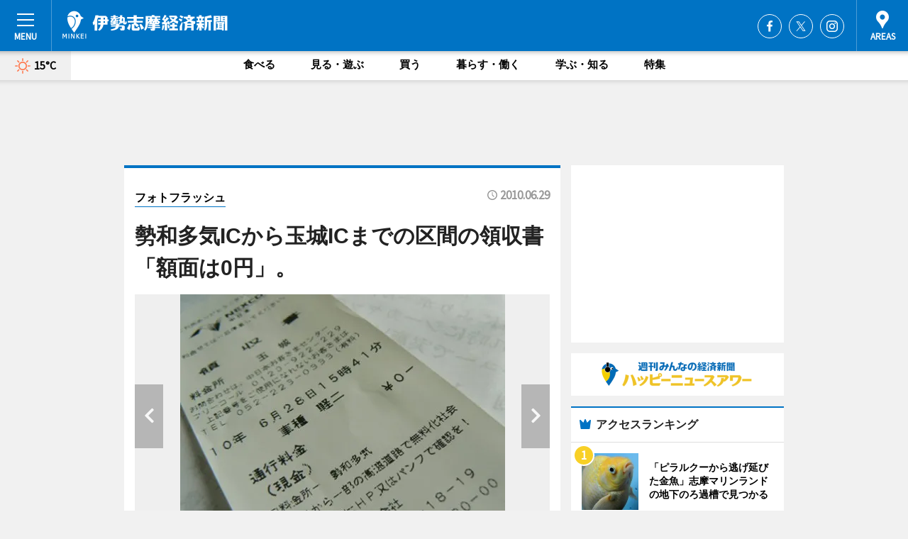

--- FILE ---
content_type: text/html; charset=utf-8
request_url: https://iseshima.keizai.biz/photoflash/642/
body_size: 65220
content:
<!DOCTYPE HTML>
<html>
<head>
<meta http-equiv="Content-Type" content="text/html; charset=utf-8">
<meta name="viewport" content="width=device-width,initial-scale=1,minimum-scale=1,maximum-scale=1,user-scalable=no">
<title>勢和多気ICから玉城ICまでの区間の領収書「額面は0円」。 - 伊勢志摩経済新聞</title>

<meta name="keywords" content="伊勢志摩,伊勢,志摩,鳥羽,カルチャー,ニュース,経済,情報">
<meta name="description" content="伊勢志摩経済新聞は、広域伊勢志摩圏のビジネス＆カルチャーニュースをお届けするニュースサイトです。イベントや展覧会・ライブなどのカルチャー情報はもちろん、ニューオープンの店舗情報から地元企業やソーシャルビジネスの新しい取り組み、エリアの流行・トレンドまで、地元のまちを楽しむ「ハッピーニュース」をお届けしています。">
<meta property="fb:app_id" content="644376535578813">
<meta property="fb:admins" content="100001334499453">
<meta property="og:site_name" content="伊勢志摩経済新聞">
<meta property="og:locale" content="ja_JP">
<meta property="og:type" content="article">
<meta name="twitter:card" content="summary_large_image">
<meta name="twitter:site" content="@minkei">
<meta property="og:title" content="勢和多気ICから玉城ICまでの区間の領収書「額面は0円」。">
<meta name="twitter:title" content="勢和多気ICから玉城ICまでの区間の領収書「額面は0円」。">
<link rel="canonical" href="https://iseshima.keizai.biz/photoflash/642/">
<meta property="og:url" content="https://iseshima.keizai.biz/photoflash/642/">
<meta name="twitter:url" content="https://iseshima.keizai.biz/photoflash/642/">
<meta property="og:description" content="広域伊勢志摩圏のビジネス＆カルチャーニュース">
<meta name="twitter:description" content="広域伊勢志摩圏のビジネス＆カルチャーニュース">
<meta property="og:image" content="https://images.keizai.biz/iseshima_keizai/photonews/1277807972_b.jpg">
<meta name="twitter:image" content="https://images.keizai.biz/iseshima_keizai/photonews/1277807972_b.jpg">
<link href="https://images.keizai.biz/favicon.ico" rel="shortcut icon">
<link href="https://ex.keizai.biz/common.8.3.0/css.1.0.6/common.min.css?1768530774" rel="stylesheet" type="text/css">
<link href="https://ex.keizai.biz/common.8.3.0/css.1.0.6/single.min.css?1768530774" rel="stylesheet" type="text/css">
<link href="https://iseshima.keizai.biz/css/style.css" rel="stylesheet" type="text/css">
<link href="https://ex.keizai.biz/common.8.3.0/css.1.0.6/all.min.css" rel="stylesheet" type="text/css">
<link href="https://fonts.googleapis.com/css?family=Source+Sans+Pro" rel="stylesheet">
<link href="https://cdn.jsdelivr.net/npm/yakuhanjp@3.0.0/dist/css/yakuhanjp.min.css" rel=”preload” as="stylesheet" type="text/css">
<link href="https://ex.keizai.biz/common.8.3.0/css.1.0.6/print.min.css" media="print" rel="stylesheet" type="text/css">
<script>
var microadCompass = microadCompass || {};
microadCompass.queue = microadCompass.queue || [];
</script>
<script charset="UTF-8" src="//j.microad.net/js/compass.js" onload="new microadCompass.AdInitializer().initialize();" async></script>
<script type="text/javascript">
var PWT={};
var pbjs = pbjs || {};
pbjs.que = pbjs.que || [];
var googletag = googletag || {};
googletag.cmd = googletag.cmd || [];
var gptRan = false;
PWT.jsLoaded = function(){
    if(!location.hostname.match(/proxypy.org|printwhatyoulike.com/)){
        loadGPT();
    }
};
var loadGPT = function(){
    if (!gptRan) {
        gptRan = true;
        var gads = document.createElement('script');
        var useSSL = 'https:' == document.location.protocol;
        gads.src = (useSSL ? 'https:' : 'http:') + '//securepubads.g.doubleclick.net/tag/js/gpt.js';
        gads.async = true;
        var node = document.getElementsByTagName('script')[0];
        node.parentNode.insertBefore(gads, node);
        var pbjsEl = document.createElement("script");
        pbjsEl.type = "text/javascript";
        pbjsEl.src = "https://anymind360.com/js/2131/ats.js";
        var pbjsTargetEl = document.getElementsByTagName("head")[0];
        pbjsTargetEl.insertBefore(pbjsEl, pbjsTargetEl.firstChild);
    }
};
setTimeout(loadGPT, 500);
</script>
<script type="text/javascript">
(function() {
var purl = window.location.href;
var url = '//ads.pubmatic.com/AdServer/js/pwt/157255/3019';
var profileVersionId = '';
if(purl.indexOf('pwtv=')>0){
    var regexp = /pwtv=(.*?)(&|$)/g;
    var matches = regexp.exec(purl);
    if(matches.length >= 2 && matches[1].length > 0){
    profileVersionId = '/'+matches[1];
    }
}
var wtads = document.createElement('script');
wtads.async = true;
wtads.type = 'text/javascript';
wtads.src = url+profileVersionId+'/pwt.js';
var node = document.getElementsByTagName('script')[0];
node.parentNode.insertBefore(wtads, node);
})();
</script>
<script>
window.gamProcessed = false;
window.gamFailSafeTimeout = 5e3;
window.reqGam = function () {
    if (!window.gamProcessed) {
        window.gamProcessed = true;
        googletag.cmd.push(function () {
            googletag.pubads().refresh();
        });
    }
};
setTimeout(function () {
    window.reqGam();
}, window.gamFailSafeTimeout);
var googletag = googletag || {};
googletag.cmd = googletag.cmd || [];
googletag.cmd.push(function(){
let issp = false;
let hbSlots = new Array();
let amznSlots = new Array();
const ua = window.navigator.userAgent.toLowerCase();
if (ua.indexOf('iphone') > 0 || ua.indexOf('ipod') > 0 || ua.indexOf('android') > 0 && ua.indexOf('mobile') > 0) {
    issp = true;
}
if (issp === true) {
    amznSlots.push(googletag.defineSlot('/159334285/sp_iseshima_header_1st', [[320, 100], [320, 50]], 'div-gpt-ad-1576055139196-0').addService(googletag.pubads()));
    hbSlots.push(googletag.defineSlot('/159334285/sp_iseshima_list_1st', [[336, 280], [300, 250], [320, 100], [320, 50], [200, 200], 'fluid'], 'div-gpt-ad-1580717788210-0').addService(googletag.pubads()));
    hbSlots.push(googletag.defineSlot('/159334285/sp_iseshima_inarticle', ['fluid', [300, 250], [336, 280], [320, 180], [1, 1]], 'div-gpt-ad-1576055195029-0').addService(googletag.pubads()));
    hbSlots.push(googletag.defineSlot('/159334285/sp_iseshima_footer_1st', ['fluid', [300, 250], [336, 280], [320, 100], [320, 50], [200, 200]], 'div-gpt-ad-1576055033248-0').addService(googletag.pubads()));
    hbSlots.push(googletag.defineSlot('/159334285/sp_iseshima_footer_2nd', [[300, 250], 'fluid', [336, 280], [320, 180], [320, 100], [320, 50], [200, 200]], 'div-gpt-ad-1576037774006-0').addService(googletag.pubads()));
    hbSlots.push(googletag.defineSlot('/159334285/sp_iseshima_footer_3rd', [[300, 250], [336, 280], [320, 100], [320, 50], [200, 200], 'fluid'], 'div-gpt-ad-1576055085577-0').addService(googletag.pubads()));
    hbSlots.push(googletag.defineSlot('/159334285/sp_iseshima_overlay', [320, 50], 'div-gpt-ad-1584427815478-0').addService(googletag.pubads()));
    hbSlots.push(googletag.defineSlot('/159334285/sp_iseshima_infeed_1st', ['fluid', [320, 100], [300, 100]], 'div-gpt-ad-1580370696425-0').addService(googletag.pubads()));
    hbSlots.push(googletag.defineSlot('/159334285/sp_iseshima_infeed_2st', [[300, 100], 'fluid', [320, 100]], 'div-gpt-ad-1580370846543-0').addService(googletag.pubads()));
    hbSlots.push(googletag.defineSlot('/159334285/sp_iseshima_infeed_3rd', [[300, 100], 'fluid', [320, 100]], 'div-gpt-ad-1580370937978-0').addService(googletag.pubads()));
} else {
    amznSlots.push(googletag.defineSlot('/159334285/pc_iseshima_header_1st', [[728, 90], [750, 100], [970, 90]], 'div-gpt-ad-1576054393576-0').addService(googletag.pubads()));
    amznSlots.push(googletag.defineSlot('/159334285/pc_iseshima_right_1st', ['fluid', [300, 250]], 'div-gpt-ad-1576054711791-0').addService(googletag.pubads()));
    hbSlots.push(googletag.defineSlot('/159334285/pc_iseshima_right_2nd', ['fluid', [300, 250], [200, 200]], 'div-gpt-ad-1576054772252-0').addService(googletag.pubads()));
    hbSlots.push(googletag.defineSlot('/159334285/pc_iseshima_inarticle', ['fluid', [300, 250], [336, 280]], 'div-gpt-ad-1576054895453-0').addService(googletag.pubads()));
    hbSlots.push(googletag.defineSlot('/159334285/pc_iseshima_right_3rd', [[300, 250], 'fluid', [300, 600], [160, 600], [200, 200]], 'div-gpt-ad-1576054833870-0').addService(googletag.pubads()));
    amznSlots.push(googletag.defineSlot('/159334285/pc_iseshima_left_1st', ['fluid', [300, 250]], 'div-gpt-ad-1576037145616-0'). addService(googletag.pubads()));
    hbSlots.push(googletag.defineSlot('/159334285/pc_iseshima_infeed_1st', ['fluid'], 'div-gpt-ad-1580370696425-0').addService(googletag.pubads()));
    hbSlots.push(googletag.defineSlot('/159334285/pc_iseshima_infeed_2st', ['fluid'], 'div-gpt-ad-1580370846543-0').addService(googletag.pubads()));
    hbSlots.push(googletag.defineSlot('/159334285/pc_iseshima_infeed_3rd', ['fluid'], 'div-gpt-ad-1580370937978-0').addService(googletag.pubads()));
}

if (!googletag.pubads().isInitialLoadDisabled()) {
    googletag.pubads().disableInitialLoad();
}
googletag.pubads().enableSingleRequest();
googletag.pubads().collapseEmptyDivs();
googletag.enableServices();
googletag.pubads().refresh(amznSlots);
googletag.pubads().addEventListener('slotRequested', function(event) {
var elemId = event.slot.getSlotElementId();
for (var i = 0; i < hbSlots.length; i++) {
    if (hbSlots[i].getSlotElementId() == elemId) {
        window.gamProcessed = true;
    }
}
});
});
</script>
<script async src="//pagead2.googlesyndication.com/pagead/js/adsbygoogle.js"></script>
<script src="https://cdn.gmossp-sp.jp/ads/receiver.js"></script>
<script type="text/javascript">
window._taboola = window._taboola || [];
_taboola.push({article:'auto'});
! function(e, f, u, i) {
if (!document.getElementById(i)) {
e.async = 1;
e.src = u;
e.id = i;
f.parentNode.insertBefore(e, f);
}
}(document.createElement('script'),
document.getElementsByTagName('script')[0],
'//cdn.taboola.com/libtrc/minkeijapan-network/loader.js',
'tb_loader_script');
if (window.performance && typeof window.performance.mark == 'function')
{window.performance.mark('tbl_ic');}
</script>
</head>
<body>

<div id="wrap">
<div id="header">
<div class="inner">
<div id="menuBtn"><span></span></div>
<h1 class="logo"><a href="https://iseshima.keizai.biz/">伊勢志摩経済新聞</a></h1>
<div id="areasBtn"><span></span></div>
<ul class="sns">
<li class="fb"><a href="https://www.facebook.com/iseshimakeizai" target="_blank">Facebook</a></li><li class="tw"><a href="https://twitter.com/iseshimakeizai" target="_blank">Twitter</a></li><li class="itg"><a href="https://www.instagram.com/iseshimakeizai" target="_blank">Instagram</a></li></ul>
</div>
</div>
<div id="gNavi">
<div id="weather"><a href="https://iseshima.keizai.biz/weather/"><img src="https://images.keizai.biz/img/weather/100.svg" alt=""><span>15°C</span></a></div>
<div class="link">
<ul>
<li><a href="https://iseshima.keizai.biz/gourmet/archives/1/">食べる</a></li>
<li><a href="https://iseshima.keizai.biz/play/archives/1/">見る・遊ぶ</a></li>
<li><a href="https://iseshima.keizai.biz/shopping/archives/1/">買う</a></li>
<li><a href="https://iseshima.keizai.biz/life/archives/1/">暮らす・働く</a></li>
<li><a href="https://iseshima.keizai.biz/study/archives/1/">学ぶ・知る</a></li>
<li><a href="https://iseshima.keizai.biz/special/archives/1/">特集</a></li>
</ul>
</div>
</div>
<div id="topBnr">
<script>
const spw = 430;
const hbnr = document.createElement('div');
const cbnr = document.createElement('div');
if (screen.width <= spw) {
    hbnr.classList.add("bnrW320");
    cbnr.setAttribute('id', 'div-gpt-ad-1576055139196-0');
} else {
    hbnr.classList.add("bnrWPC");
    cbnr.setAttribute('id', 'div-gpt-ad-1576054393576-0');
}
hbnr.appendChild(cbnr);
document.currentScript.parentNode.appendChild(hbnr);
if (screen.width <= spw) {
    googletag.cmd.push(function() { googletag.display('div-gpt-ad-1576055139196-0'); });
} else {
    googletag.cmd.push(function() { googletag.display('div-gpt-ad-1576054393576-0'); });
}
</script>
</div>

<div id="container">
<div class="contents" id="topBox">
<div class="box">
<div class="ttl">
<span><a href="https://iseshima.keizai.biz/photoflash/archives/">フォトフラッシュ</a></span>
<time>2010.06.29</time>
<h1>勢和多気ICから玉城ICまでの区間の領収書「額面は0円」。</h1>
</div>
<div class="main">
<div id="mainImage">
<img src="https://images.keizai.biz/iseshima_keizai/photonews/1277807972_b.jpg" alt="">
<p id="prevArrow"><a href="https://iseshima.keizai.biz/photoflash/641/"><i class="fas fa-chevron-left"></i></a></p><p id="nextArrow"><a href="https://iseshima.keizai.biz/photoflash/643/"><i class="fas fa-chevron-right"></i></a></p></div>
<h2>勢和多気ICから玉城ICまでの区間の領収書「額面は0円」。　<strong><a href="http://iseshima.keizai.biz/photoflash/641/">伊勢自動車道、伊勢ICからは伊勢神宮まですぐ。　</a></strong>　<strong><a href="http://iseshima.keizai.biz/headline/931/">関連記事</a></strong></h2></div>
<script>var _puri = "https://iseshima.keizai.biz/photoflash/642/";</script>
<div class="snsArea">
<ul>
<li class="fb"><a href="https://www.facebook.com/share.php?u=https://iseshima.keizai.biz/photoflash/642/" class="popup" target="_blank"></a><span id="fb_count"><p id="fb_count_num">0</p></span></li>
<li class="tw"><a href="https://twitter.com/intent/tweet?url=https://iseshima.keizai.biz/photoflash/642/&text=勢和多気ICから玉城ICまでの区間の領収書「額面は0円」。" class="popup" target="_blank"></a></li>
<li class="line"><a href="https://line.me/R/msg/text/?%E5%8B%A2%E5%92%8C%E5%A4%9A%E6%B0%97IC%E3%81%8B%E3%82%89%E7%8E%89%E5%9F%8EIC%E3%81%BE%E3%81%A7%E3%81%AE%E5%8C%BA%E9%96%93%E3%81%AE%E9%A0%98%E5%8F%8E%E6%9B%B8%E3%80%8C%E9%A1%8D%E9%9D%A2%E3%81%AF0%E5%86%86%E3%80%8D%E3%80%82%0d%0ahttps%3A%2F%2Fiseshima.keizai.biz%2Fphotoflash%2F642%2F" class="popup" target="_blank"></a></li>
<li class="htn"><a href="http://b.hatena.ne.jp/entry/https://iseshima.keizai.biz/photoflash/642/" target="_blank"></a><span id="htn_count">&nbsp;</span></li>
</ul>
</div>
<div class="txt bnr2_txt">
<p></p>
<script>
const _bnr = document.createElement('div');
const _cbnr = document.createElement('div');
_bnr.classList.add("bnr2");
if (screen.width <= spw) {
    _cbnr.setAttribute('id', 'div-gpt-ad-1576055195029-0');
} else {
    _cbnr.setAttribute('id', 'div-gpt-ad-1576054895453-0');
}
_bnr.appendChild(_cbnr);
document.currentScript.parentNode.appendChild(_bnr);
if (screen.width <= spw) {
    googletag.cmd.push(function() {
        googletag.display('div-gpt-ad-1576055195029-0');
    });
} else {
    googletag.cmd.push(function() {
        googletag.display('div-gpt-ad-1576054895453-0');
    });
}
</script>
</div>
<ul class="snsList">
<li>
<a href="https://twitter.com/share" class="twitter-share-button popup" data-url="https://iseshima.keizai.biz/photoflash/642/" data-text="勢和多気ICから玉城ICまでの区間の領収書「額面は0円」。" data-lang="ja"></a><script>!function(d,s,id){var js,fjs=d.getElementsByTagName(s)[0],p='https';if(!d.getElementById(id)){js=d.createElement(s);js.id=id;js.src=p+'://platform.twitter.com/widgets.js';fjs.parentNode.insertBefore(js,fjs);}}(document, 'script', 'twitter-wjs');</script>
</li>
<li>
<div id="fb-root"></div>
<script async defer crossorigin="anonymous" src="https://connect.facebook.net/ja_JP/sdk.js#xfbml=1&version=v9.0&appId=644376535578813&autoLogAppEvents=1" nonce="mlP5kZZA"></script>
<div class="fb-share-button" data-href="https://iseshima.keizai.biz/photoflash/642/" data-layout="button_count" data-size="small"><a target="_blank" href="https://www.facebook.com/sharer/sharer.php?u=https%3A%2F%2Fiseshima.keizai.biz%2Fphotoflash%2F642%2F&amp;src=sdkpreparse" class="fb-xfbml-parse-ignore">シェア</a></div>
</li>
<li>
<div class="line-it-button" data-lang="ja" data-type="share-a" data-url="https://iseshima.keizai.biz/photoflash/642/" style="display: none;"></div>
<script src="https://d.line-scdn.net/r/web/social-plugin/js/thirdparty/loader.min.js" async="async" defer="defer"></script>
</li>
<li>
<a href="http://b.hatena.ne.jp/entry/" class="hatena-bookmark-button" data-hatena-bookmark-layout="basic-label-counter" data-hatena-bookmark-lang="ja" data-hatena-bookmark-height="20" title="はてなブックマークに追加"><img src="https://b.st-hatena.com/images/entry-button/button-only@2x.png" alt="はてなブックマークに追加" width="20" height="20" style="border: none;" /></a><script type="text/javascript" src="https://b.st-hatena.com/js/bookmark_button.js" charset="utf-8" async="async"></script>
</li>
</ul>
</div>
<div class="box">
<div class="pager">
<ul>
<li class="prev"><a href="https://iseshima.keizai.biz/photoflash/641/"><span>前の写真</span></a></li><li class="next"><a href="https://iseshima.keizai.biz/photoflash/643/"><span>次の写真</span></a></li></ul>
</div>
</div>
</div>
<div class="box" style="text-align: center;">
<div id="middleBnr" class="box bnr">
<script>
if (screen.width <= spw) {
    const _cMiddleBnr = document.createElement('div');
    _cMiddleBnr.setAttribute('id', 'div-gpt-ad-1580717788210-0');
    document.currentScript.parentNode.appendChild(_cMiddleBnr);
    googletag.cmd.push(function() { googletag.display('div-gpt-ad-1580717788210-0'); });
}
</script>

</div>
</div>
<div id="info">
<div id="category">

<div class="box latestnews">
<div class="ttl"><h2>最新ニュース</h2></div>
<div class="thumbA">
<a href="https://iseshima.keizai.biz/headline/4354/">
<div class="img">
<img src="https://images.keizai.biz/iseshima_keizai/headline/1768214380_photo.jpg" alt="">
</div>
<span>見る・遊ぶ</span>
<h3>伊勢神宮で神々が集う新年会「一月十一日御饌」　「東遊」を舞う</h3>
<p>伊勢神宮内宮（ないくう）で1月11日、伊勢神宮の別宮や摂社、末社、所管社の計125社の神々が一堂に集まり「新年会」をするとされる祭典「一月十一日御饌（いちがつじゅういちにちみけ）」が行われた。</p>
</a>
</div>
<ul class="thumbC">
<li>
<a href="https://iseshima.keizai.biz/headline/4353/">
<div class="img">
<img src="https://images.keizai.biz/iseshima_keizai/thumbnail/1768010529_mini.jpg" alt="">
</div>
<div class="block">
<span>暮らす・働く</span><h3>伊勢神宮の「御用始め」は「大麻・お神札」の第1号に印を押すことから</h3>
</div>
</a>
</li>
<li>
<a href="https://iseshima.keizai.biz/headline/4352/">
<div class="img">
<img src="https://images.keizai.biz/iseshima_keizai/thumbnail/1767672577_mini.jpg" alt="">
</div>
<div class="block">
<span>暮らす・働く</span><h3>高市早苗首相、新年恒例の伊勢神宮参拝　子どもたちと一緒にハート作る</h3>
</div>
</a>
</li>
<li>
<a href="https://iseshima.keizai.biz/headline/4351/">
<div class="img">
<img src="https://images.keizai.biz/iseshima_keizai/thumbnail/1767442475_mini.jpg" alt="">
</div>
<div class="block">
<span>見る・遊ぶ</span><h3>鳥羽・鎧崎から直線距離で200キロ離れた富士山の頂上から満月</h3>
</div>
</a>
</li>
<li>
<a href="https://iseshima.keizai.biz/headline/4350/">
<div class="img">
<img src="https://images.keizai.biz/iseshima_keizai/thumbnail/1767345519_mini.jpg" alt="">
</div>
<div class="block">
<span>見る・遊ぶ</span><h3>志摩の陶芸家・高橋武男さん作陶展、おかげ横丁で　マツカサウオのカップも</h3>
</div>
</a>
</li>
<li>
<a href="https://iseshima.keizai.biz/headline/4349/">
<div class="img">
<img src="https://images.keizai.biz/iseshima_keizai/thumbnail/1767226272_mini.jpg" alt="">
</div>
<div class="block">
<span>見る・遊ぶ</span><h3>伊勢神宮2025年の内宮と外宮の参拝者数770万人超　前年比18万人増加</h3>
</div>
</a>
</li>
<li id="_ads">
<div id='div-gpt-ad-1580370696425-0'>
<script>
googletag.cmd.push(function() { googletag.display('div-gpt-ad-1580370696425-0'); });
</script>
</div>
</li>

</ul>
<div class="more"><a href="https://iseshima.keizai.biz/headline/archives/1/"><span>もっと見る</span></a></div>
</div>
<div class="box">
<div id="taboola-below-article-thumbnails"></div>
<script type="text/javascript">
window._taboola = window._taboola || [];
_taboola.push({
mode: 'thumbnails-a',
container: 'taboola-below-article-thumbnails',
placement: 'Below Article Thumbnails',
target_type: 'mix'
});
</script>
</div>
<div class="box study">
<div class="ttl"><h2>学ぶ・知る</h2></div>
<div class="thumbA">
<a href="https://iseshima.keizai.biz/headline/4354/">
<div class="img"><img class="lazy" src="https://images.keizai.biz/img/extras/noimage.png" data-src="https://images.keizai.biz/iseshima_keizai/headline/1768214380_photo.jpg" alt=""></div>
<span>学ぶ・知る</span>
<h3>伊勢神宮で神々が集う新年会「一月十一日御饌」　「東遊」を舞う</h3>
<p>伊勢神宮内宮（ないくう）で1月11日、伊勢神宮の別宮や摂社、末社、所管社の計125社の神々が一堂に集まり「新年会」をするとされる祭典「一月十一日御饌（いちがつじゅういちにちみけ）」が行われた。</p>
</a>
</div>
<ul class="thumbC">
<li>
<a href="https://iseshima.keizai.biz/headline/4353/">
<div class="img"><img class="lazy" src="https://images.keizai.biz/img/extras/noimage.png" data-src="https://images.keizai.biz/iseshima_keizai/headline/1768010529.jpg" alt=""></div>
<div class="block">
<span>学ぶ・知る</span>
<h3>伊勢神宮の「御用始め」は「大麻・お神札」の第1号に印を押すことから</h3>
</div>
</a>
</li>
<li>
<a href="https://iseshima.keizai.biz/headline/4352/">
<div class="img"><img class="lazy" src="https://images.keizai.biz/img/extras/noimage.png" data-src="https://images.keizai.biz/iseshima_keizai/headline/1767672577.jpg" alt=""></div>
<div class="block">
<span>学ぶ・知る</span>
<h3>高市早苗首相、新年恒例の伊勢神宮参拝　子どもたちと一緒にハート作る</h3>
</div>
</a>
</li>
<li>
<a href="https://iseshima.keizai.biz/headline/4351/">
<div class="img"><img class="lazy" src="https://images.keizai.biz/img/extras/noimage.png" data-src="https://images.keizai.biz/iseshima_keizai/headline/1767442475.jpg" alt=""></div>
<div class="block">
<span>学ぶ・知る</span>
<h3>鳥羽・鎧崎から直線距離で200キロ離れた富士山の頂上から満月</h3>
</div>
</a>
</li>
<li id="_ads15">
<div id='div-gpt-ad-1580370846543-0'>
<script>
googletag.cmd.push(function() { googletag.display('div-gpt-ad-1580370846543-0'); });
</script>
</div>
</li>

</ul>
<div class="more"><a href="https://iseshima.keizai.biz/study/archives/1/"><span>もっと見る</span></a></div>
</div>
<script>
if (screen.width <= spw) {
    const _bnr = document.createElement('div');
    const _cbnr = document.createElement('div');
    _bnr.classList.add('box', 'oauth', 'sp');
    _cbnr.setAttribute('id', 'div-gpt-ad-1580370696425-0');
    _bnr.appendChild(_cbnr);
    document.currentScript.parentNode.appendChild(_bnr);
    googletag.cmd.push(function() { googletag.display('div-gpt-ad-1580370696425-0'); });
}
</script>
<div class="box play">
<div class="ttl"><h2>見る・遊ぶ</h2></div>
<div class="thumbA">
<a href="https://iseshima.keizai.biz/headline/4354/">
<div class="img"><img class="lazy" src="https://images.keizai.biz/img/extras/noimage.png" data-src="https://images.keizai.biz/iseshima_keizai/headline/1768214380_photo.jpg" alt=""></div>
<span>見る・遊ぶ</span>
<h3>伊勢神宮で神々が集う新年会「一月十一日御饌」　「東遊」を舞う</h3>
<p>伊勢神宮内宮（ないくう）で1月11日、伊勢神宮の別宮や摂社、末社、所管社の計125社の神々が一堂に集まり「新年会」をするとされる祭典「一月十一日御饌（いちがつじゅういちにちみけ）」が行われた。</p>
</a>
</div>
<ul class="thumbC">
<li>
<a href="https://iseshima.keizai.biz/headline/4351/">
<div class="img"><img class="lazy" src="https://images.keizai.biz/img/extras/noimage.png" data-src="https://images.keizai.biz/iseshima_keizai/headline/1767442475.jpg" alt=""></div>
<div class="block">
<span>見る・遊ぶ</span>
<h3>鳥羽・鎧崎から直線距離で200キロ離れた富士山の頂上から満月</h3>
</div>
</a>
</li>
<li>
<a href="https://iseshima.keizai.biz/headline/4350/">
<div class="img"><img class="lazy" src="https://images.keizai.biz/img/extras/noimage.png" data-src="https://images.keizai.biz/iseshima_keizai/headline/1767345519.jpg" alt=""></div>
<div class="block">
<span>見る・遊ぶ</span>
<h3>志摩の陶芸家・高橋武男さん作陶展、おかげ横丁で　マツカサウオのカップも</h3>
</div>
</a>
</li>
<li>
<a href="https://iseshima.keizai.biz/headline/4349/">
<div class="img"><img class="lazy" src="https://images.keizai.biz/img/extras/noimage.png" data-src="https://images.keizai.biz/iseshima_keizai/headline/1767226272.jpg" alt=""></div>
<div class="block">
<span>見る・遊ぶ</span>
<h3>伊勢神宮2025年の内宮と外宮の参拝者数770万人超　前年比18万人増加</h3>
</div>
</a>
</li>
<li id="_ads25">
<div id='div-gpt-ad-1580370937978-0'>
<script>
googletag.cmd.push(function() { googletag.display('div-gpt-ad-1580370937978-0'); });
</script>
</div>
</li>

</ul>
<div class="more"><a href="https://iseshima.keizai.biz/play/archives/1/"><span>もっと見る</span></a></div>
</div>
<script>
if (screen.width <= spw) {
    const _bnr = document.createElement('div');
    const _cbnr = document.createElement('div');
    _bnr.classList.add('rb', 'sp');
    _cbnr.setAttribute('id', 'div-gpt-ad-1576037774006-0');
    _bnr.appendChild(_cbnr);
    document.currentScript.parentNode.appendChild(_bnr);
    googletag.cmd.push(function() { googletag.display('div-gpt-ad-1576037774006-0'); });
}
</script>
<div class="box life">
<div class="ttl"><h2>暮らす・働く</h2></div>
<div class="thumbA">
<a href="https://iseshima.keizai.biz/headline/4353/">
<div class="img"><img class="lazy" src="https://images.keizai.biz/img/extras/noimage.png" data-src="https://images.keizai.biz/iseshima_keizai/headline/1768010529_photo.jpg" alt=""></div>
<span>暮らす・働く</span>
<h3>伊勢神宮の「御用始め」は「大麻・お神札」の第1号に印を押すことから</h3>
<p>各家庭の神棚に祭る伊勢神宮のお神札（ふだ）「神宮大麻（たいま）」第1号に印を押す最初の奉製作業、年初めの祭典「大麻暦奉製始祭（たいまれきほうせいはじめさい）」が1月8日、神宮司庁頒布部（伊勢市中村町）祭場で行われた。</p>
</a>
</div>
<ul class="thumbC">
<li>
<a href="https://iseshima.keizai.biz/headline/4352/">
<div class="img"><img class="lazy" src="https://images.keizai.biz/img/extras/noimage.png" data-src="https://images.keizai.biz/iseshima_keizai/headline/1767672577.jpg" alt=""></div>
<div class="block">
<span>暮らす・働く</span>
<h3>高市早苗首相、新年恒例の伊勢神宮参拝　子どもたちと一緒にハート作る</h3>
</div>
</a>
</li>
<li>
<a href="https://iseshima.keizai.biz/headline/4349/">
<div class="img"><img class="lazy" src="https://images.keizai.biz/img/extras/noimage.png" data-src="https://images.keizai.biz/iseshima_keizai/headline/1767226272.jpg" alt=""></div>
<div class="block">
<span>暮らす・働く</span>
<h3>伊勢神宮2025年の内宮と外宮の参拝者数770万人超　前年比18万人増加</h3>
</div>
</a>
</li>
<li>
<a href="https://iseshima.keizai.biz/headline/4345/">
<div class="img"><img class="lazy" src="https://images.keizai.biz/img/extras/noimage.png" data-src="https://images.keizai.biz/iseshima_keizai/headline/1766741879.jpg" alt=""></div>
<div class="block">
<span>暮らす・働く</span>
<h3>大紀町阿曽に一棟貸しの宿泊施設　25歳がUターン起業、空き家を改修</h3>
</div>
</a>
</li>
<li>
<a href="https://iseshima.keizai.biz/headline/4343/">
<div class="img"><img class="lazy" src="https://images.keizai.biz/img/extras/noimage.png" data-src="https://images.keizai.biz/iseshima_keizai/headline/1766312034.jpg" alt=""></div>
<div class="block">
<span>暮らす・働く</span>
<h3>「伊勢志摩ガストロノミーツアー」まずは動画で世界へ発信　「伝味の会」</h3>
</div>
</a>
</li>

</ul>
<div class="more"><a href="https://iseshima.keizai.biz/life/archives/1/"><span>もっと見る</span></a></div>
</div>
<script>
if (screen.width <= spw) {
    const _bnr = document.createElement('div');
    const _cbnr = document.createElement('div');
    _bnr.classList.add('rb', 'sp', 'thd');
    _cbnr.setAttribute('id', 'div-gpt-ad-1576055085577-0');
    _bnr.appendChild(_cbnr);
    document.currentScript.parentNode.appendChild(_bnr);
    googletag.cmd.push(function() { googletag.display('div-gpt-ad-1576055085577-0'); });
}
</script>
<div class="box shopping hdSP">
<div class="ttl"><h2>買う</h2></div>
<div class="thumbA">
<a href="https://iseshima.keizai.biz/headline/4350/">
<div class="img"><img class="lazy" src="https://images.keizai.biz/img/extras/noimage.png" data-src="https://images.keizai.biz/iseshima_keizai/headline/1767345519_photo.jpg" alt=""></div>
<span>買う</span>
<h3>志摩の陶芸家・高橋武男さん作陶展、おかげ横丁で　マツカサウオのカップも</h3>
<p>おかげ横丁内で陶器や漆器などを販売する「他抜きだんらん亭」（伊勢市宇治中之切町）で現在、志摩市在住の陶芸家・高橋武男さんの作陶展が開かれている。</p>
</a>
</div>
<ul class="thumbC">
<li>
<a href="https://iseshima.keizai.biz/headline/4347/">
<div class="img"><img class="lazy" src="https://images.keizai.biz/img/extras/noimage.png" data-src="https://images.keizai.biz/iseshima_keizai/headline/1767141942.jpg" alt=""></div>
<div class="block">
<span>買う</span>
<h3>伊勢・おかげ横丁内に「なかむら珈琲」　オリジナル「おかげブレンド」も</h3>
</div>
</a>
</li>
<li>
<a href="https://iseshima.keizai.biz/headline/4335/">
<div class="img"><img class="lazy" src="https://images.keizai.biz/img/extras/noimage.png" data-src="https://images.keizai.biz/iseshima_keizai/headline/1765277501.jpg" alt=""></div>
<div class="block">
<span>買う</span>
<h3>「伊勢講暦」2026年版販売　遷宮・山口祭から御船代祭までの写真で飾る</h3>
</div>
</a>
</li>
<li>
<a href="https://iseshima.keizai.biz/headline/4334/">
<div class="img"><img class="lazy" src="https://images.keizai.biz/img/extras/noimage.png" data-src="https://images.keizai.biz/iseshima_keizai/headline/1765201983.jpg" alt=""></div>
<div class="block">
<span>買う</span>
<h3>伊勢・猿田彦神社の巫女が破魔矢作り　来年の干支「午」の絵馬や鈴取り付け</h3>
</div>
</a>
</li>
<li>
<a href="https://iseshima.keizai.biz/headline/4322/">
<div class="img"><img class="lazy" src="https://images.keizai.biz/img/extras/noimage.png" data-src="https://images.keizai.biz/iseshima_keizai/headline/1763104833.jpg" alt=""></div>
<div class="block">
<span>買う</span>
<h3>伊勢の宿泊施設「旅荘 海の蝶」に白と青の客室誕生　白色だけで40色</h3>
</div>
</a>
</li>

</ul>
<div class="more"><a href="https://iseshima.keizai.biz/shopping/archives/1/"><span>もっと見る</span></a></div>
</div>
<div class="box gourmet hdSP">
<div class="ttl"><h2>食べる</h2></div>
<div class="thumbA">
<a href="https://iseshima.keizai.biz/headline/4348/">
<div class="img"><img class="lazy" src="https://images.keizai.biz/img/extras/noimage.png" data-src="https://images.keizai.biz/iseshima_keizai/headline/1767181032_photo.jpg" alt=""></div>
<span>食べる</span>
<h3>伊勢「モグラカフェ」で初の音楽ライブ「ウタモノガタリ」　独自の世界観で</h3>
<p>今年10月に「モグラカフェ」（伊勢市小俣町）をオープンさせた土屋啓史さんと妻の雅子さんが12月28日、夫婦とギターのヒサシさんで組む音楽ユニット「モジプール」のライブ「ウタモノガタリ」を新しくできた店内で行った。</p>
</a>
</div>
<ul class="thumbC">
<li>
<a href="https://iseshima.keizai.biz/headline/4347/">
<div class="img"><img class="lazy" src="https://images.keizai.biz/img/extras/noimage.png" data-src="https://images.keizai.biz/iseshima_keizai/headline/1767141942.jpg" alt=""></div>
<div class="block">
<span>食べる</span>
<h3>伊勢・おかげ横丁内に「なかむら珈琲」　オリジナル「おかげブレンド」も</h3>
</div>
</a>
</li>
<li>
<a href="https://iseshima.keizai.biz/headline/4343/">
<div class="img"><img class="lazy" src="https://images.keizai.biz/img/extras/noimage.png" data-src="https://images.keizai.biz/iseshima_keizai/headline/1766312034.jpg" alt=""></div>
<div class="block">
<span>食べる</span>
<h3>「伊勢志摩ガストロノミーツアー」まずは動画で世界へ発信　「伝味の会」</h3>
</div>
</a>
</li>
<li>
<a href="https://iseshima.keizai.biz/headline/4342/">
<div class="img"><img class="lazy" src="https://images.keizai.biz/img/extras/noimage.png" data-src="https://images.keizai.biz/iseshima_keizai/headline/1766193756.jpg" alt=""></div>
<div class="block">
<span>食べる</span>
<h3>志摩市観光農園クリスマスライトアップ　5200本のコキア、色とりどりに</h3>
</div>
</a>
</li>
<li>
<a href="https://iseshima.keizai.biz/headline/4338/">
<div class="img"><img class="lazy" src="https://images.keizai.biz/img/extras/noimage.png" data-src="https://images.keizai.biz/iseshima_keizai/headline/1765605359.jpg" alt=""></div>
<div class="block">
<span>食べる</span>
<h3>鳥羽の介護施設「虹の夢とば」で焼き芋祭り　ホクホクよりしっとり系が最適</h3>
</div>
</a>
</li>
</ul>
<div class="more"><a href="https://iseshima.keizai.biz/gourmet/archives/1/"><span>もっと見る</span></a></div>
</div>
</div>
<div id="sideCategory">
<div class="side">
<div class="box news">
<div class="ttl"><h3>みん経トピックス</h3></div>
<ul>
<li><a href="http://chofu.keizai.biz/headline/4761/"><h4>調布さくらウインドオーケストラが演奏会　結成10周年</h4><small>調布経済新聞</small></a></li>
<li><a href="http://kakogawa.keizai.biz/headline/3083/"><h4>加古川・鶴林寺で「修正会」　子どものかけ声で鬼を払う</h4><small>加古川経済新聞</small></a></li>
<li><a href="http://fukushima.keizai.biz/headline/1197/"><h4>二本松に「麺心 桑まる」　地元のしょうゆを合わせたラーメンを看板に</h4><small>福島経済新聞</small></a></li>
<li><a href="http://omihachiman.keizai.biz/headline/123/"><h4>近江八幡のクラブハリエ　「バームショコラ ド ヴォヤージュ」にミルクチョコ</h4><small>近江八幡経済新聞</small></a></li>
<li><a href="http://biwako-otsu.keizai.biz/headline/3188/"><h4>びわ湖大津プリンスホテルでフレンチのバレンタインコース　バラをテーマに</h4><small>びわ湖大津経済新聞</small></a></li>
</ul>
</div>
<div class="box news release_list">
<div class="ttl"><h3>プレスリリース</h3></div>
<ul>
<li>
<a href="https://iseshima.keizai.biz/release/520364/">
<h3>四日市市「よんいく～四日市市こども・子育て情報WEBサイト～」に子育て世代向けイベント情報のデータ連携を開始</h3>
</a>
</li>
<li>
<a href="https://iseshima.keizai.biz/release/520471/">
<h3>導入事例：社屋移転に伴い社内ネットワークを刷新。広い工場内での通信トラブルを解消し、移動時もスムーズにつながるWi-Fi環境に</h3>
</a>
</li>
<li>
<a href="https://iseshima.keizai.biz/release/520218/">
<h3>【鳥羽商船高専】第13回高校生ビジネスプラン・グランプリでベスト100に選出</h3>
</a>
</li>
</ul>
<div class="more"><a href="https://iseshima.keizai.biz/release/archives/1/"><span>もっと見る</span></a></div>
</div>

<script>
if (screen.width > spw) {
    const _middleBnr = document.createElement('div');
    const _cMiddleBnr = document.createElement('div');
    _middleBnr.classList.add('box', 'rec');
    _cMiddleBnr.setAttribute('id', 'div-gpt-ad-1576037145616-0');
    _middleBnr.appendChild(_cMiddleBnr);
    document.currentScript.parentNode.appendChild(_middleBnr);
    googletag.cmd.push(function() { googletag.display('div-gpt-ad-1576037145616-0'); });
}
</script>
<script async src="https://yads.c.yimg.jp/js/yads-async.js"></script>
<div class="box yads">
<div id="yad"></div>
<script>
window.YJ_YADS = window.YJ_YADS || { tasks: [] };
if (screen.width <= 750) {
    _yads_ad_ds = '46046_265960';
} else {
    _yads_ad_ds = '12295_268899';
}
window.YJ_YADS.tasks.push({
    yads_ad_ds : _yads_ad_ds,
    yads_parent_element : 'yad'
});
</script>
</div>
</div>
</div>
</div>
<div id="side">
<div class="side top">

<script>
const _recBnr = document.createElement('div');
if (screen.width > spw) {
    const _recCbnr = document.createElement('div');
    _recBnr.setAttribute('id', 'recBanner');
    _recBnr.classList.add('box');
    _recBnr.style.marginTop = '0';
    _recBnr.style.height = '250px';
    _recCbnr.style.height = '250px';
    _recCbnr.setAttribute('id', 'div-gpt-ad-1576054711791-0');
    _recBnr.appendChild(_recCbnr);
    document.currentScript.parentNode.appendChild(_recBnr);
    googletag.cmd.push(function() { googletag.display('div-gpt-ad-1576054711791-0'); });
} else {
    _recBnr.style.marginTop = '-15px';
    document.currentScript.parentNode.appendChild(_recBnr);
}
</script>





<div class="box partner">
<a href="https://minkei.net/radio/" target="_blank"><img src="https://images.keizai.biz/img/banners/happynewshour.png" width="300" height="55" alt="週刊みんなの経済新聞 ハッピーニュースアワー">
</a>
</div>

<div class="box thumb rank">
<div class="ttl"><h3>アクセスランキング</h3></div>
<ul>
<li>
<a href="https://iseshima.keizai.biz/headline/2308/">
<div class="img"><img src="https://images.keizai.biz/iseshima_keizai/headline/1430464159.jpg" alt=""></div>
<div class="sdbox">
<h4>「ピラルクーから逃げ延びた金魚」志摩マリンランドの地下のろ過槽で見つかる</h4>
</div>
</a>
</li>
<li class="gourmet">
<a href="https://iseshima.keizai.biz/headline/3522/">
<div class="img"><img src="https://images.keizai.biz/iseshima_keizai/headline/1605765999.jpg" alt=""></div>
<div class="sdbox">
<h4>志摩市の小中学校の給食に地元で作ったかつお節　生産者から歴史や作り方学ぶ</h4>
</div>
</a>
</li>
<li class="shopping">
<a href="https://iseshima.keizai.biz/headline/3559/">
<div class="img"><img src="https://images.keizai.biz/iseshima_keizai/headline/1610883486.jpg" alt=""></div>
<div class="sdbox">
<h4>南伊勢町出身の歌手・翔大さんが新曲デジタル配信　2月21日ミニアルバム発売</h4>
</div>
</a>
</li>
<li class="life">
<a href="https://iseshima.keizai.biz/headline/3558/">
<div class="img"><img src="https://images.keizai.biz/iseshima_keizai/headline/1610630533.jpg" alt=""></div>
<div class="sdbox">
<h4>伊勢「栄野神社」で湯立神事　クマザサ振り熱湯ではらい清め無病息災祈る</h4>
</div>
</a>
</li>
<li class="play">
<a href="https://iseshima.keizai.biz/headline/3542/">
<div class="img"><img src="https://images.keizai.biz/iseshima_keizai/headline/1608194615.jpg" alt=""></div>
<div class="sdbox">
<h4>鳥羽水族館で年末恒例の大掃除　体重700キロ、逃げまわるトドの「キンタ」</h4>
</div>
</a>
</li>
</ul>
<div class="more"><a href="https://iseshima.keizai.biz/access/"><span>もっと見る</span></a></div>
</div>
<script>
if (screen.width <= spw) {
    const _bnr = document.createElement('div');
    const _cbnr = document.createElement('div');
    _bnr.classList.add('box', 'oauth', 'sp');
    _cbnr.setAttribute('id', 'div-gpt-ad-1576055033248-0');
    _bnr.appendChild(_cbnr);
    document.currentScript.parentNode.appendChild(_bnr);
    googletag.cmd.push(function() { googletag.display('div-gpt-ad-1576055033248-0'); });
}
</script>
<div class="box thumb photo">
<div class="ttl"><h3>フォトフラッシュ</h3></div>
<div class="thumbPhoto">
<a href="https://iseshima.keizai.biz/photoflash/17374/">
<div class="img"><img src="https://images.keizai.biz/iseshima_keizai/photonews/1768214756_b.jpg" alt=""></div>
<div class="txt"><p>伊勢神宮で神々が集う新年会「一月十一日御饌」　五丈殿で「東遊」舞う</p></div>
</a>
</div>
<ul>
<li>
<a href="https://iseshima.keizai.biz/photoflash/17373/">
<div class="img"><img src="https://images.keizai.biz/iseshima_keizai/photonews/1768214723.jpg" alt=""></div>
<div class="sdbox">
<h4>伊勢神宮で神々が集う新年会「一月十一日御饌」　五丈殿で「東遊」舞う</h4>
</div>
</a>
</li>
<li>
<a href="https://iseshima.keizai.biz/photoflash/17372/">
<div class="img"><img src="https://images.keizai.biz/iseshima_keizai/photonews/1768214684.jpg" alt=""></div>
<div class="sdbox">
<h4>伊勢神宮で神々が集う新年会「一月十一日御饌」　五丈殿で「東遊」舞う</h4>
</div>
</a>
</li>
<li>
<a href="https://iseshima.keizai.biz/photoflash/17371/">
<div class="img"><img src="https://images.keizai.biz/iseshima_keizai/photonews/1768214660.jpg" alt=""></div>
<div class="sdbox">
<h4>伊勢神宮で神々が集う新年会「一月十一日御饌」　五丈殿で「東遊」舞う</h4>
</div>
</a>
</li>
<li>
<a href="https://iseshima.keizai.biz/photoflash/17370/">
<div class="img"><img src="https://images.keizai.biz/iseshima_keizai/photonews/1768214633.jpg" alt=""></div>
<div class="sdbox">
<h4>伊勢神宮で神々が集う新年会「一月十一日御饌」　五丈殿で「東遊」舞う</h4>
</div>
</a>
</li>
</ul>
<div class="more"><a href="https://iseshima.keizai.biz/photoflash/archives/1/"><span>もっと見る</span></a></div>
</div>
<div class="box thumb vote">
<div class="ttl"><h3>伊勢志摩経済新聞VOTE</h3></div>
<div id="pollformbase">
<h4>現在お住まいはどちらですか？</h4>
<form id="pollform" name="pollform" action="https://iseshima.keizai.biz/vote.php?vid=2" method="post">
<ul>
<li>
<input type="radio" name="poll" id="poll1" class="poll" value="4" />
<label for="poll1">伊勢市</label>
</li>
<li>
<input type="radio" name="poll" id="poll2" class="poll" value="5" />
<label for="poll2">鳥羽市</label>
</li>
<li>
<input type="radio" name="poll" id="poll3" class="poll" value="6" />
<label for="poll3">志摩市</label>
</li>
<li>
<input type="radio" name="poll" id="poll4" class="poll" value="7" />
<label for="poll4">多気郡</label>
</li>
<li>
<input type="radio" name="poll" id="poll5" class="poll" value="8" />
<label for="poll5">度会郡</label>
</li>
<li>
<input type="radio" name="poll" id="poll6" class="poll" value="9" />
<label for="poll6">三重県北勢地区</label>
</li>
<li>
<input type="radio" name="poll" id="poll7" class="poll" value="10" />
<label for="poll7">三重県中南勢地区</label>
</li>
<li>
<input type="radio" name="poll" id="poll8" class="poll" value="11" />
<label for="poll8">三重県伊賀地区</label>
</li>
<li>
<input type="radio" name="poll" id="poll9" class="poll" value="12" />
<label for="poll9">三重県東紀州地区</label>
</li>
<li>
<input type="radio" name="poll" id="poll10" class="poll" value="13" />
<label for="poll10">三重県外</label>
</li>
</ul>
<input type="hidden" name="vid" value="2" />
<ul class="btnList">
<li class="send"><button type="submit" name="mode" value="send">投票する</button></li>
<li class="res"><button type="submit" name="mode" value="res">結果を見る</button></li>
</ul>
</form>
</div>
</div>
<script>
if (screen.width > spw) {
    const _bnr = document.createElement('div');
    const _cbnr = document.createElement('div');
    _bnr.classList.add('box', 'oauth');
    _cbnr.setAttribute('id', 'div-gpt-ad-1576054772252-0');
    _bnr.appendChild(_cbnr);
    document.currentScript.parentNode.appendChild(_bnr);
    googletag.cmd.push(function() { googletag.display('div-gpt-ad-1576054772252-0'); });
}
</script>
<div class="box thumb world">
<div class="ttl"><h3>ワールドフォトニュース</h3></div>
<div class="thumbPhoto">
<a href="https://iseshima.keizai.biz/gpnews/1669734/">
<div class="img"><img src="https://images.keizai.biz/img/gp/m0088998730.jpg" alt=""></div>
<div class="txt"><p>イラン、８００人の処刑中止</p></div>
</a>
</div>
<ul>
<li>
<a href="https://iseshima.keizai.biz/gpnews/1669733/">
<div class="img"><img src="https://images.keizai.biz/img/gp/s0088998413.jpg" alt=""></div>
<div class="sdbox">
<h4>ミネアポリスのデモ</h4>
</div>
</a>
</li>
<li>
<a href="https://iseshima.keizai.biz/gpnews/1669732/">
<div class="img"><img src="https://images.keizai.biz/img/gp/s0088998307.jpg" alt=""></div>
<div class="sdbox">
<h4>米政権、イラン高官ら５人に制裁</h4>
</div>
</a>
</li>
<li>
<a href="https://iseshima.keizai.biz/gpnews/1669576/">
<div class="img"><img src="https://images.keizai.biz/img/gp/s0088990294.jpg" alt=""></div>
<div class="sdbox">
<h4>維新代表「与党過半数が目標」</h4>
</div>
</a>
</li>
<li>
<a href="https://iseshima.keizai.biz/gpnews/1669575/">
<div class="img"><img src="https://images.keizai.biz/img/gp/s0088990295.jpg" alt=""></div>
<div class="sdbox">
<h4>演説するメルツ独首相</h4>
</div>
</a>
</li>
</ul>
<div class="more"><a href="https://iseshima.keizai.biz/gpnews/archives/1/"><span>もっと見る</span></a></div>
</div>
</div>
<script>
if (screen.width > spw) {
    const _bnr = document.createElement('div');
    const _cbnr = document.createElement('div');
    _bnr.classList.add('rb');
    _cbnr.setAttribute('id', 'div-gpt-ad-1576054833870-0');
    _bnr.appendChild(_cbnr);
    document.currentScript.parentNode.appendChild(_bnr);
    googletag.cmd.push(function() { googletag.display('div-gpt-ad-1576054833870-0'); });
}
</script>
</div>
</div>
</div>
<div id="areas">
<div class="bg"></div>
<div class="inner">
<div class="hLogo"><a href="https://minkei.net/">みんなの経済新聞ネットワーク</a></div>
<div class="over">
<div class="box">
<div class="ttl">エリア一覧</div>
<div class="btn">北海道・東北</div>
<ul class="list">
<li><a href="https://kitami.keizai.biz/">北見</a></li>
<li><a href="https://asahikawa.keizai.biz/">旭川</a></li>
<li><a href="https://otaru.keizai.biz/">小樽</a></li>
<li><a href="https://sapporo.keizai.biz/">札幌</a></li>
<li><a href="https://hakodate.keizai.biz/">函館</a></li>
<li><a href="https://aomori.keizai.biz/">青森</a></li>
<li><a href="https://hirosaki.keizai.biz/">弘前</a></li>
<li><a href="https://hachinohe.keizai.biz/">八戸</a></li>
<li><a href="https://morioka.keizai.biz/">盛岡</a></li>
<li><a href="https://sendai.keizai.biz/">仙台</a></li>
<li><a href="https://akita.keizai.biz/">秋田</a></li>
<li><a href="https://yokote.keizai.biz/">横手</a></li>
<li><a href="https://daisen.keizai.biz/">大仙</a></li>
<li><a href="https://fukushima.keizai.biz/">福島</a></li>
</ul>
<div class="btn">関東</div>
<ul class="list">
<li><a href="https://mito.keizai.biz/">水戸</a></li>
<li><a href="https://tsukuba.keizai.biz/">つくば</a></li>
<li><a href="https://ashikaga.keizai.biz/">足利</a></li>
<li><a href="https://utsunomiya.keizai.biz/">宇都宮</a></li>
<li><a href="https://takasaki.keizai.biz/">高崎前橋</a></li>
<li><a href="https://chichibu.keizai.biz/">秩父</a></li>
<li><a href="https://honjo.keizai.biz/">本庄</a></li>
<li><a href="https://kumagaya.keizai.biz/">熊谷</a></li>
<li><a href="https://kawagoe.keizai.biz/">川越</a></li>
<li><a href="https://sayama.keizai.biz/">狭山</a></li>
<li><a href="https://omiya.keizai.biz/">大宮</a></li>
<li><a href="https://urawa.keizai.biz/">浦和</a></li>
<li><a href="https://kawaguchi.keizai.biz/">川口</a></li>
<li><a href="https://kasukabe.keizai.biz/">春日部</a></li>
<li><a href="https://matsudo.keizai.biz/">松戸</a></li>
<li><a href="https://urayasu.keizai.biz/">浦安</a></li>
<li><a href="https://funabashi.keizai.biz/">船橋</a></li>
<li><a href="https://narashino.keizai.biz/">習志野</a></li>
<li><a href="https://chiba.keizai.biz/">千葉</a></li>
<li><a href="https://sotobo.keizai.biz/">外房</a></li>
<li><a href="https://kujukuri.keizai.biz/">九十九里</a></li>
<li><a href="https://machida.keizai.biz/">相模原</a></li>
<li><a href="https://kohoku.keizai.biz/">港北</a></li>
<li><a href="https://www.hamakei.com/">ヨコハマ</a></li>
<li><a href="https://yokosuka.keizai.biz/">横須賀</a></li>
<li><a href="https://zushi-hayama.keizai.biz/">逗子葉山</a></li>
<li><a href="https://kamakura.keizai.biz/">鎌倉</a></li>
<li><a href="https://shonan.keizai.biz/">湘南</a></li>
<li><a href="https://odawara-hakone.keizai.biz/">小田原箱根</a></li>
</ul>
<div class="btn">東京23区</div>
<ul class="list">
<li><a href="https://adachi.keizai.biz/">北千住</a></li>
<li><a href="https://katsushika.keizai.biz/">葛飾</a></li>
<li><a href="https://edogawa.keizai.biz/">江戸川</a></li>
<li><a href="https://koto.keizai.biz/">江東</a></li>
<li><a href="https://sumida.keizai.biz/">すみだ</a></li>
<li><a href="https://asakusa.keizai.biz/">浅草</a></li>
<li><a href="https://bunkyo.keizai.biz/">文京</a></li>
<li><a href="https://akiba.keizai.biz/">アキバ</a></li>
<li><a href="https://nihombashi.keizai.biz/">日本橋</a></li>
<li><a href="https://ginza.keizai.biz/">銀座</a></li>
<li><a href="https://shinbashi.keizai.biz/">新橋</a></li>
<li><a href="https://shinagawa.keizai.biz/">品川</a></li>
<li><a href="https://tokyobay.keizai.biz/">東京ベイ</a></li>
<li><a href="https://roppongi.keizai.biz/">六本木</a></li>
<li><a href="https://akasaka.keizai.biz/">赤坂</a></li>
<li><a href="https://ichigaya.keizai.biz/">市ケ谷</a></li>
<li><a href="https://ikebukuro.keizai.biz/">池袋</a></li>
<li><a href="https://akabane.keizai.biz/">赤羽</a></li>
<li><a href="https://itabashi.keizai.biz/">板橋</a></li>
<li><a href="https://nerima.keizai.biz/">練馬</a></li>
<li><a href="https://takadanobaba.keizai.biz/">高田馬場</a></li>
<li><a href="https://shinjuku.keizai.biz/">新宿</a></li>
<li><a href="https://nakano.keizai.biz/">中野</a></li>
<li><a href="https://koenji.keizai.biz/">高円寺</a></li>
<li><a href="https://kyodo.keizai.biz/">経堂</a></li>
<li><a href="https://shimokita.keizai.biz/">下北沢</a></li>
<li><a href="https://sancha.keizai.biz/">三軒茶屋</a></li>
<li><a href="https://nikotama.keizai.biz/">二子玉川</a></li>
<li><a href="https://jiyugaoka.keizai.biz/">自由が丘</a></li>
<li><a href="https://www.shibukei.com/">シブヤ</a></li>
</ul>
<div class="btn">東京・多摩</div>
<ul class="list">
<li><a href="https://kichijoji.keizai.biz/">吉祥寺</a></li>
<li><a href="https://chofu.keizai.biz/">調布</a></li>
<li><a href="https://tachikawa.keizai.biz/">立川</a></li>
<li><a href="https://hachioji.keizai.biz/">八王子</a></li>
<li><a href="https://machida.keizai.biz/">町田</a></li>
<li><a href="https://nishitama.keizai.biz/">西多摩</a></li>
</ul>
<div class="btn">中部</div>
<ul class="list">
<li><a href="https://kanazawa.keizai.biz/">金沢</a></li>
<li><a href="https://fukui.keizai.biz/">福井</a></li>
<li><a href="https://kofu.keizai.biz/">甲府</a></li>
<li><a href="https://karuizawa.keizai.biz/">軽井沢</a></li>
<li><a href="https://matsumoto.keizai.biz/">松本</a></li>
<li><a href="https://ina.keizai.biz/">伊那</a></li>
<li><a href="https://iida.keizai.biz/">飯田</a></li>
<li><a href="https://mtfuji.keizai.biz/">富士山</a></li>
<li><a href="https://atami.keizai.biz/">熱海</a></li>
<li><a href="https://shimoda.keizai.biz/">伊豆下田</a></li>
<li><a href="https://izu.keizai.biz/">沼津</a></li>
<li><a href="https://hamamatsu.keizai.biz/">浜松</a></li>
<li><a href="https://toyota.keizai.biz/">豊田</a></li>
<li><a href="https://sakae.keizai.biz/">サカエ</a></li>
<li><a href="https://meieki.keizai.biz/">名駅</a></li>
<li><a href="https://iseshima.keizai.biz/">伊勢志摩</a></li>
</ul>
<div class="btn">近畿</div>
<ul class="list">
<li><a href="https://nagahama.keizai.biz/">長浜</a></li>
<li><a href="https://hikone.keizai.biz/">彦根</a></li>
<li><a href="https://omihachiman.keizai.biz/">近江八幡</a></li>
<li><a href="https://biwako-otsu.keizai.biz/">びわ湖大津</a></li>
<li><a href="https://karasuma.keizai.biz/">烏丸</a></li>
<li><a href="https://kyotango.keizai.biz/">京丹後</a></li>
<li><a href="https://nara.keizai.biz/">奈良</a></li>
<li><a href="https://wakayama.keizai.biz/">和歌山</a></li>
<li><a href="https://osakabay.keizai.biz/">大阪ベイ</a></li>
<li><a href="https://higashiosaka.keizai.biz/">東大阪</a></li>
<li><a href="https://abeno.keizai.biz/">あべの</a></li>
<li><a href="https://namba.keizai.biz/">なんば</a></li>
<li><a href="https://semba.keizai.biz/">船場</a></li>
<li><a href="https://kyobashi.keizai.biz/">京橋</a></li>
<li><a href="https://umeda.keizai.biz/">梅田</a></li>
<li><a href="https://amagasaki.keizai.biz/">尼崎</a></li>
<li><a href="https://kobe.keizai.biz/">神戸</a></li>
<li><a href="https://kakogawa.keizai.biz/">加古川</a></li>
<li><a href="https://himeji.keizai.biz/">姫路</a></li>
</ul>
<div class="btn">中国・四国</div>
<ul class="list">
<li><a href="https://tottori.keizai.biz/">鳥取</a></li>
<li><a href="https://unnan.keizai.biz/">雲南</a></li>
<li><a href="https://okayama.keizai.biz/">岡山</a></li>
<li><a href="https://kurashiki.keizai.biz/">倉敷</a></li>
<li><a href="https://hiroshima.keizai.biz/">広島</a></li>
<li><a href="https://shunan.keizai.biz/">周南</a></li>
<li><a href="https://yamaguchi.keizai.biz/">山口宇部</a></li>
<li><a href="https://tokushima.keizai.biz/">徳島</a></li>
<li><a href="https://takamatsu.keizai.biz/">高松</a></li>
<li><a href="https://imabari.keizai.biz/">今治</a></li>
</ul>
<div class="btn">九州</div>
<ul class="list">
<li><a href="https://kokura.keizai.biz/">小倉</a></li>
<li><a href="https://chikuho.keizai.biz/">筑豊</a></li>
<li><a href="https://munakata.keizai.biz/">宗像</a></li>
<li><a href="https://tenjin.keizai.biz/">天神</a></li>
<li><a href="https://hakata.keizai.biz/">博多</a></li>
<li><a href="https://saga.keizai.biz/">佐賀</a></li>
<li><a href="https://nagasaki.keizai.biz/">長崎</a></li>
<li><a href="https://kumamoto.keizai.biz/">熊本</a></li>
<li><a href="https://oita.keizai.biz/">大分</a></li>
<li><a href="https://kitsuki.keizai.biz/">杵築</a></li>
<li><a href="https://miyazaki.keizai.biz/">宮崎</a></li>
<li><a href="https://hyuga.keizai.biz/">日向</a></li>
<li><a href="https://kagoshima.keizai.biz/">鹿児島</a></li>
<li><a href="https://yakushima.keizai.biz/">屋久島</a></li>
<li><a href="https://amami-minamisantou.keizai.biz/">奄美群島南三島</a></li>
<li><a href="https://yambaru.keizai.biz/">やんばる</a></li>
<li><a href="https://ishigaki.keizai.biz/">石垣</a></li>
</ul>
<div class="btn">海外</div>
<ul class="list">
<li><a href="https://taipei.keizai.biz/">台北</a></li>
<li><a href="https://hongkong.keizai.biz/">香港</a></li>
<li><a href="https://bali.keizai.biz/">バリ</a></li>
<li><a href="https://helsinki.keizai.biz/">ヘルシンキ</a></li>
<li><a href="https://vancouver.keizai.biz/">バンクーバー</a></li>
</ul>
<div class="btn">セレクト</div>
<ul class="list">
<li><a href="https://minkei.net/fukkou/archives/1/">復興支援</a></li>
<li><a href="https://minkei.net/ecology/archives/1/">エコロジー</a></li>
<li><a href="https://minkei.net/localfood/archives/1/">ご当地グルメ</a></li>
<li><a href="https://minkei.net/gourmet/archives/1/">グルメ</a></li>
<li><a href="https://minkei.net/gourmet/archives/1/">シネマ</a></li>
<li><a href="https://minkei.net/cinema/archives/1/">アート</a></li>
<li><a href="https://minkei.net/sports/archives/1/">スポーツ</a></li>
<li><a href="https://minkei.net/fashion/archives/1/">ファッション</a></li>
<li><a href="https://minkei.net/zakka/archives/1/">雑貨</a></li>
<li><a href="https://minkei.net/itlife/archives/1/">ITライフ</a></li>
<li><a href="https://minkei.net/train/archives/1/">トレイン</a></li>
<li><a href="https://expo2025.news/">万博</a></li>
</ul>
<div class="btn">動画ニュース</div>
<ul class="list ex">
<li class="ex"><a href="https://tv.minkei.net/">MINKEITV</a></li>
</ul>
</div>
<div class="minkei">
<div class="logo anniv25"><a href="https://minkei.net/" target="_blank">みんなの経済新聞</a></div>
<ul class="link">
<li><a href="https://minkei.net/" target="_blank">みんなの経済新聞ネットワーク</a></li>
<li><a href="https://minkei.net/contact/contact.html" target="_blank">お問い合わせ</a></li>
</ul>
<ul class="app">
<li><a href="https://itunes.apple.com/us/app/minnano-jing-ji-xin-wennyusu/id986708503?l=ja&ls=1&mt=8" target="_blank"><img src="https://images.keizai.biz/img/common/bnr-app_001.png" alt="App Storeからダウンロード"></a></li>
<li><a href="https://play.google.com/store/apps/details?id=net.minkei" target="_blank"><img src="https://images.keizai.biz/img/common/bnr-app_002.png" alt="Google Playで手に入れよう"></a></li>
</ul>
</div>
</div>
</div>
</div>
<div id="menu">
<div class="bg"></div>
<div class="inner">
<div class="box">
<form method="post" action="https://iseshima.keizai.biz/search.php"><input type="text" name="search_word" size="30" placeholder="キーワードで探す" value="" class="txt"><input type="submit" value="検索" class="search"></form>
<ul class="navi col2">
<li><a href="https://iseshima.keizai.biz/gourmet/archives/1/"><span>食べる</span></a></li>
<li><a href="https://iseshima.keizai.biz/play/archives/1/"><span>見る・遊ぶ</span></a></li>
<li><a href="https://iseshima.keizai.biz/shopping/archives/1/"><span>買う</span></a></li>
<li><a href="https://iseshima.keizai.biz/life/archives/1/"><span>暮らす・働く</span></a></li>
<li><a href="https://iseshima.keizai.biz/study/archives/1/"><span>学ぶ・知る</span></a></li>
<li><a href="https://iseshima.keizai.biz/special/archives/1/"><span>特集</span></a></li>
</ul>
<ul class="navi">
<li><a href="https://iseshima.keizai.biz/photoflash/archives/">フォトフラッシュ</a></li>
<li><a href="https://iseshima.keizai.biz/access/">アクセスランキング</a></li>
<li><a href="https://iseshima.keizai.biz/gpnews/archives/1/">ワールドフォトニュース</a></li>
<li><a href="https://iseshima.keizai.biz/release/archives/1/">プレスリリース</a></li>
<li><a href="https://iseshima.keizai.biz/weather/">天気予報</a></li>
</ul>
<ul class="sns">
<li class="fb"><a href="https://www.facebook.com/iseshimakeizai" target="_blank">Facebook</a></li><li class="tw"><a href="https://twitter.com/iseshimakeizai" target="_blank">Twitter</a></li><li class="itg"><a href="https://www.instagram.com/iseshimakeizai" target="_blank">Instagram</a></li></ul>
<ul class="link">
<li><a href="https://iseshima.keizai.biz/info/aboutus.html">伊勢志摩経済新聞について</a></li>
<li><a href="https://iseshima.keizai.biz/contact/press.html">プレスリリース・情報提供はこちらから</a></li>
<li><a href="https://iseshima.keizai.biz/contact/adcontact.html">広告のご案内</a></li>
<li><a href="https://iseshima.keizai.biz/contact/contact.html">お問い合わせ</a></li>
<li><a href="/info/staff.html">スタッフ募集</a></li>
</ul>
</div>
</div>
</div>
<div id="footer">
<div class="inner">
<div id="fNavi">
<ul>
<li><a href="https://iseshima.keizai.biz/gourmet/archives/1/"><span>食べる</span></a></li>
<li><a href="https://iseshima.keizai.biz/play/archives/1/"><span>見る・遊ぶ</span></a></li>
<li><a href="https://iseshima.keizai.biz/shopping/archives/1/"><span>買う</span></a></li>
<li><a href="https://iseshima.keizai.biz/life/archives/1/"><span>暮らす・働く</span></a></li>
<li><a href="https://iseshima.keizai.biz/study/archives/1/"><span>学ぶ・知る</span></a></li>
<li><a href="https://iseshima.keizai.biz/special/archives/1/"><span>特集</span></a></li>
</ul>
</div>
<div id="fInfo">
<div class="logo"><a href="https://iseshima.keizai.biz/">伊勢志摩経済新聞</a></div>
<ul class="sns">
<li class="fb"><a href="https://www.facebook.com/iseshimakeizai">Facebook</a></li><li class="tw"><a href="https://twitter.com/iseshimakeizai">Twitter</a></li><li class="itg"><a href="https://www.instagram.com/iseshimakeizai" target="_blank">Instagram</a></li></ul>
<div class="link">
<ul>
<li><a href="https://iseshima.keizai.biz/info/aboutus.html">伊勢志摩経済新聞について</a></li>
<li><a href="https://iseshima.keizai.biz/contact/press.html">プレスリリース・情報提供はこちらから</a></li>
</ul>
<ul>
<li><a href="https://iseshima.keizai.biz/info/accessdata.html">アクセスデータの利用について</a></li>
<li><a href="https://iseshima.keizai.biz/contact/contact.html">お問い合わせ</a></li>
</ul>
<ul>
<li><a href="https://iseshima.keizai.biz/contact/adcontact.php?mode=form">広告のご案内</a></li>
<li><a href="/info/staff.html">スタッフ募集</a></li>
</ul>
</div>
</div>
<p>Copyright 2026 GLOBE Data,Inc. All rights reserved.</p>
<p>伊勢志摩経済新聞に掲載の記事・写真・図表などの無断転載を禁止します。
著作権は伊勢志摩経済新聞またはその情報提供者に属します。</p>
</div>
</div>
<div id="minkei">
<div class="inner">
<div class="logo anniv25"><a href="https://minkei.net/">みんなの経済新聞ネットワーク</a></div>
<ul class="link">
<li><a href="https://minkei.net/">みんなの経済新聞ネットワーク</a></li>
<li><a href="https://minkei.net/contact/contact.html">お問い合わせ</a></li>
</ul>
<ul class="app">
<li><a href="https://itunes.apple.com/us/app/minnano-jing-ji-xin-wennyusu/id986708503?l=ja&ls=1&mt=8" target="_blank"><img src="https://images.keizai.biz/img/common/bnr-app_001.png" alt="App Storeからダウンロード"></a></li>
<li><a href="https://play.google.com/store/apps/details?id=net.minkei" target="_blank"><img src="https://images.keizai.biz/img/common/bnr-app_002.png" alt="Google Playで手に入れよう"></a></li>
</ul>
</div>
</div>
</div>
<script src="https://ajax.googleapis.com/ajax/libs/jquery/3.4.1/jquery.min.js"></script>
<script src="https://ex.keizai.biz/common.8.3.0/js.1.0.6/masonry.pkgd.min.js"></script>
<script src="https://ex.keizai.biz/common.8.3.0/js.1.0.6/common3.min.js?v=1768530774"></script>
<script src="https://ex.keizai.biz/common.8.3.0/js.1.0.6/lazysizes.min.js"></script>
<script>
var KEIZAI_BASE_URI = "https://ex.keizai.biz";
var KEIZAI_IMAGE_URI = "https://images.keizai.biz/img";
var IMAGE_URI = "https://images.keizai.biz/iseshima_keizai";
var BASE_URI = "https://iseshima.keizai.biz";
</script>

<script async src="https://www.googletagmanager.com/gtag/js?id=UA-51705-14"></script>
<script>
window.dataLayer = window.dataLayer || [];
function gtag(){dataLayer.push(arguments);}
gtag('js', new Date());
gtag('config', 'UA-51705-14');
</script>
<script async src="https://www.googletagmanager.com/gtag/js?id=G-11YWP8JE26"></script>
<script>
window.dataLayer = window.dataLayer || [];
function gtag(){dataLayer.push(arguments);}
gtag('js', new Date());
gtag('config', 'G-11YWP8JE26');
</script>
<script async src="https://www.googletagmanager.com/gtag/js?id=G-5L6S7NG1VR"></script>
<script>
window.dataLayer = window.dataLayer || [];
function gtag(){dataLayer.push(arguments);}
gtag('js', new Date());
gtag('config', 'G-5L6S7NG1VR');
</script>

<script>
if (window.innerWidth <= spw) {
    const bele = document.createElement('div');
    const ele = document.createElement('div');
    ele.setAttribute('id', 'div-gpt-ad-1584427815478-0');
    bele.style.cssText = 'z-index: 100; position: fixed; width: 100%; text-align: center; bottom: 0;';
    ele.style.cssText = 'position: fixed; left: 0; bottom: 0;';
    const _sw = 320;
    if (window.innerWidth > _sw) {
        let _scale = window.innerWidth / _sw;
        ele.style.transformOrigin = 'bottom left';
        ele.style.transform = 'scale(' + _scale + ')';
    }
    bele.appendChild(ele);
    document.currentScript.parentNode.appendChild(bele);
    googletag.cmd.push(function() { googletag.display('div-gpt-ad-1584427815478-0'); });
}
</script>
<style>
#div-gpt-ad-1584427815478-0 div iframe {
    height: 50px;
}
</style>
<div id="loading"><p><i class="fas fa-spinner fa-spin"></i></p></div>
<script type="text/javascript">
window._taboola = window._taboola || [];
_taboola.push({flush: true});
</script>
</body>
</html>

--- FILE ---
content_type: text/html; charset=utf-8
request_url: https://www.google.com/recaptcha/api2/aframe
body_size: 268
content:
<!DOCTYPE HTML><html><head><meta http-equiv="content-type" content="text/html; charset=UTF-8"></head><body><script nonce="uMjxb7eGAPjaB9I--z-RUA">/** Anti-fraud and anti-abuse applications only. See google.com/recaptcha */ try{var clients={'sodar':'https://pagead2.googlesyndication.com/pagead/sodar?'};window.addEventListener("message",function(a){try{if(a.source===window.parent){var b=JSON.parse(a.data);var c=clients[b['id']];if(c){var d=document.createElement('img');d.src=c+b['params']+'&rc='+(localStorage.getItem("rc::a")?sessionStorage.getItem("rc::b"):"");window.document.body.appendChild(d);sessionStorage.setItem("rc::e",parseInt(sessionStorage.getItem("rc::e")||0)+1);localStorage.setItem("rc::h",'1768530783558');}}}catch(b){}});window.parent.postMessage("_grecaptcha_ready", "*");}catch(b){}</script></body></html>

--- FILE ---
content_type: text/css
request_url: https://iseshima.keizai.biz/css/style.css
body_size: 726
content:
#header .block_02 h1 {
	width: 256px;
	background: url(../img/header/logo_h.png) no-repeat left top;
}
#footer .block_01 .left h2 {
	width: 226px;
	background: url(../img/header/logo_f.jpg) no-repeat left top;
}
#contents h2.h_culture {
	background: url(../img/title/culture_title.png) no-repeat left top;
}
#header .logo a {
	width: 233px;
	height: 40px;
	background-image: url(../img/header/logo.png);
	background-size: 233px 40px;
}
@media screen and (max-width: 750px) {
	#header .logo a {
		width: 151px;
		height: 26px;
		background-size: 151px 26px;
	}
}
#fInfo .logo a {
	width: 208px;
	height: 25px;
	background-image: url(../img/footer/logo.png);
	background-size: 208px 25px;
}
@media screen and (max-width: 750px) {
	#fInfo .logo a {
		width: 191px;
		height: 23px;
		background-size: 191px 23px;
	}
}

--- FILE ---
content_type: application/javascript; charset=utf-8
request_url: https://fundingchoicesmessages.google.com/f/AGSKWxV9C_suXKRNMpgVaEyaNEZEoPWlwu08tDJp77QfKoGECdorijwxMOwlxb_-wBLkKVVAZCm2WUKnR4L-JaGxLDhpp79LzkCls4n9_72APivQu7dcy_u8TJL8Zoob9O8w1IcJ_fW1wlYZBJZMdW6usF-0OCn_jsbUCgBIBcv_xGGrssyMuiMQ0VaG_ZaQ/_/adrotv2./adtimage./ad_leader_/video2adrenderer./sponsors/sponsors.
body_size: -1290
content:
window['c990ebf2-4d59-4842-b25e-3aacaf81f6cb'] = true;